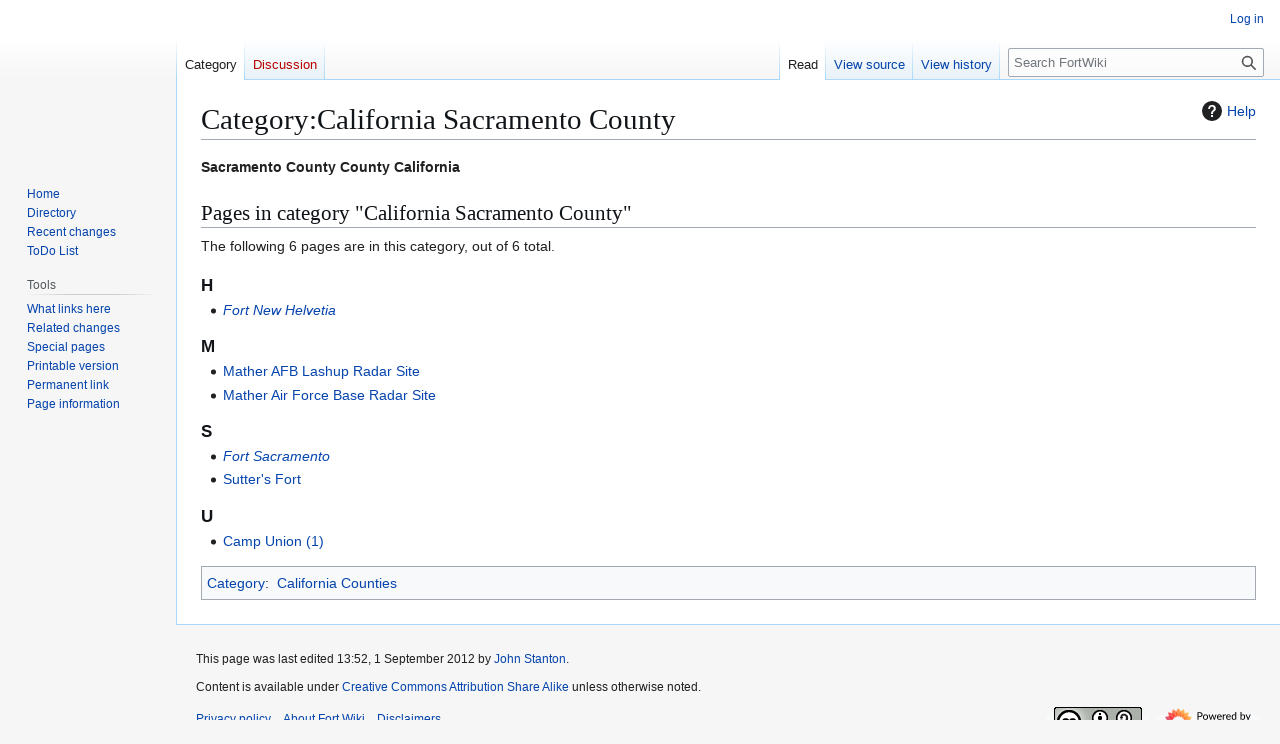

--- FILE ---
content_type: text/html; charset=UTF-8
request_url: https://fortwiki.com/Category:California_Sacramento_County
body_size: 4985
content:
<!DOCTYPE html>
<html class="client-nojs" lang="en" dir="ltr">
<head>
<meta charset="UTF-8">
<title>Category:California Sacramento County - FortWiki Historic U.S. and Canadian Forts</title>
<script>(function(){var className="client-js";var cookie=document.cookie.match(/(?:^|; )fortwiki1mwclientpreferences=([^;]+)/);if(cookie){cookie[1].split('%2C').forEach(function(pref){className=className.replace(new RegExp('(^| )'+pref.replace(/-clientpref-\w+$|[^\w-]+/g,'')+'-clientpref-\\w+( |$)'),'$1'+pref+'$2');});}document.documentElement.className=className;}());RLCONF={"wgBreakFrames":false,"wgSeparatorTransformTable":["",""],"wgDigitTransformTable":["",""],"wgDefaultDateFormat":"dmy","wgMonthNames":["","January","February","March","April","May","June","July","August","September","October","November","December"],"wgRequestId":"aXDc6FahMTwow67vUTG4IwJxg3k","wgCanonicalNamespace":"Category","wgCanonicalSpecialPageName":false,"wgNamespaceNumber":14,"wgPageName":"Category:California_Sacramento_County","wgTitle":"California Sacramento County","wgCurRevisionId":53136,"wgRevisionId":53136,"wgArticleId":13602,"wgIsArticle":true,"wgIsRedirect":false,"wgAction":"view","wgUserName":null,
"wgUserGroups":["*"],"wgCategories":["California Counties"],"wgPageViewLanguage":"en","wgPageContentLanguage":"en","wgPageContentModel":"wikitext","wgRelevantPageName":"Category:California_Sacramento_County","wgRelevantArticleId":13602,"wgIsProbablyEditable":false,"wgRelevantPageIsProbablyEditable":false,"wgRestrictionEdit":[],"wgRestrictionMove":[],"egMapsScriptPath":"/extensions/Maps/","egMapsDebugJS":false,"egMapsAvailableServices":["leaflet","googlemaps3"],"egMapsLeafletLayersApiKeys":{"MapBox":"","MapQuestOpen":"","Thunderforest":"","GeoportailFrance":""}};RLSTATE={"site.styles":"ready","user.styles":"ready","user":"ready","user.options":"loading","mediawiki.action.styles":"ready","mediawiki.helplink":"ready","skins.vector.styles.legacy":"ready"};RLPAGEMODULES=["site","mediawiki.page.ready","skins.vector.legacy.js","ext.GoogleMaps.loader"];</script>
<script>(RLQ=window.RLQ||[]).push(function(){mw.loader.impl(function(){return["user.options@12s5i",function($,jQuery,require,module){mw.user.tokens.set({"patrolToken":"+\\","watchToken":"+\\","csrfToken":"+\\"});
}];});});</script>
<link rel="stylesheet" href="/load.php?lang=en&amp;modules=mediawiki.action.styles%7Cmediawiki.helplink%7Cskins.vector.styles.legacy&amp;only=styles&amp;skin=vector">
<script async="" src="/load.php?lang=en&amp;modules=startup&amp;only=scripts&amp;raw=1&amp;skin=vector"></script>
<meta name="ResourceLoaderDynamicStyles" content="">
<link rel="stylesheet" href="/load.php?lang=en&amp;modules=site.styles&amp;only=styles&amp;skin=vector">
<meta name="generator" content="MediaWiki 1.43.0">
<meta name="robots" content="max-image-preview:standard">
<meta name="format-detection" content="telephone=no">
<meta name="viewport" content="width=1120">
<link rel="search" type="application/opensearchdescription+xml" href="/rest.php/v1/search" title="FortWiki (en)">
<link rel="EditURI" type="application/rsd+xml" href="https://fortwiki.com/api.php?action=rsd">
<link rel="license" href="http://creativecommons.org/licenses/by-sa/4.0/">
<link rel="alternate" type="application/atom+xml" title="FortWiki Atom feed" href="/index.php?title=Special:RecentChanges&amp;feed=atom">

			<link rel="stylesheet" type="text/css" href="https://cdnjs.cloudflare.com/ajax/libs/vis/4.21.0/vis.min.css">
			<script type="text/javascript" src="https://cdnjs.cloudflare.com/ajax/libs/vis/4.21.0/vis.min.js"></script>
		
</head>
<body class="skin-vector-legacy mediawiki ltr sitedir-ltr mw-hide-empty-elt ns-14 ns-subject page-Category_California_Sacramento_County rootpage-Category_California_Sacramento_County skin-vector action-view"><div id="mw-page-base" class="noprint"></div>
<div id="mw-head-base" class="noprint"></div>
<div id="content" class="mw-body" role="main">
	<a id="top"></a>
	<div id="siteNotice"></div>
	<div class="mw-indicators">
	<div id="mw-indicator-mw-helplink" class="mw-indicator"><a href="https://www.mediawiki.org/wiki/Special:MyLanguage/Help:Categories" target="_blank" class="mw-helplink"><span class="mw-helplink-icon"></span>Help</a></div>
	</div>
	<h1 id="firstHeading" class="firstHeading mw-first-heading"><span class="mw-page-title-namespace">Category</span><span class="mw-page-title-separator">:</span><span class="mw-page-title-main">California Sacramento County</span></h1>
	<div id="bodyContent" class="vector-body">
		<div id="siteSub" class="noprint">From FortWiki</div>
		<div id="contentSub"><div id="mw-content-subtitle"></div></div>
		<div id="contentSub2"></div>
		
		<div id="jump-to-nav"></div>
		<a class="mw-jump-link" href="#mw-head">Jump to navigation</a>
		<a class="mw-jump-link" href="#searchInput">Jump to search</a>
		<div id="mw-content-text" class="mw-body-content"><div class="mw-content-ltr mw-parser-output" lang="en" dir="ltr"><p><b>Sacramento County County California</b>
</p>
<!-- 
NewPP limit report
Cached time: 20260121140425
Cache expiry: 86400
Reduced expiry: false
Complications: []
CPU time usage: 0.003 seconds
Real time usage: 0.005 seconds
Preprocessor visited node count: 6/1000000
Post‐expand include size: 0/2097152 bytes
Template argument size: 0/2097152 bytes
Highest expansion depth: 3/100
Expensive parser function count: 0/100
Unstrip recursion depth: 0/20
Unstrip post‐expand size: 0/5000000 bytes
-->
<!--
Transclusion expansion time report (%,ms,calls,template)
100.00%    4.083      1 Template:CategoryHeader
100.00%    4.083      1 -total
 45.28%    1.849      1 Template:SocialNetworks
-->

<!-- Saved in parser cache with key fortwiki1:pcache:idhash:13602-0!canonical and timestamp 20260121140425 and revision id 53136. Rendering was triggered because: page-view
 -->
</div><div class="mw-category-generated" lang="en" dir="ltr"><div id="mw-pages">
<h2>Pages in category "California Sacramento County"</h2>
<p>The following 6 pages are in this category, out of 6 total.
</p><div lang="en" dir="ltr" class="mw-content-ltr"><div class="mw-category"><div class="mw-category-group"><h3>H</h3>
<ul><li><span class="redirect-in-category"><a href="/Fort_New_Helvetia" class="mw-redirect" title="Fort New Helvetia">Fort New Helvetia</a></span></li></ul></div><div class="mw-category-group"><h3>M</h3>
<ul><li><a href="/Mather_AFB_Lashup_Radar_Site" title="Mather AFB Lashup Radar Site">Mather AFB Lashup Radar Site</a></li>
<li><a href="/Mather_Air_Force_Base_Radar_Site" title="Mather Air Force Base Radar Site">Mather Air Force Base Radar Site</a></li></ul></div><div class="mw-category-group"><h3>S</h3>
<ul><li><span class="redirect-in-category"><a href="/Fort_Sacramento" class="mw-redirect" title="Fort Sacramento">Fort Sacramento</a></span></li>
<li><a href="/Sutter%27s_Fort" title="Sutter&#039;s Fort">Sutter&#039;s Fort</a></li></ul></div><div class="mw-category-group"><h3>U</h3>
<ul><li><a href="/Camp_Union_(1)" title="Camp Union (1)">Camp Union (1)</a></li></ul></div></div></div>
</div></div>
<div class="printfooter" data-nosnippet="">Retrieved from "<a dir="ltr" href="https://fortwiki.com/index.php?title=Category:California_Sacramento_County&amp;oldid=53136">https://fortwiki.com/index.php?title=Category:California_Sacramento_County&amp;oldid=53136</a>"</div></div>
		<div id="catlinks" class="catlinks" data-mw="interface"><div id="mw-normal-catlinks" class="mw-normal-catlinks"><a href="/Special:Categories" title="Special:Categories">Category</a>: <ul><li><a href="/Category:California_Counties" title="Category:California Counties">California Counties</a></li></ul></div></div>
	</div>
</div>

<div id="mw-navigation">
	<h2>Navigation menu</h2>
	<div id="mw-head">
		
<nav id="p-personal" class="mw-portlet mw-portlet-personal vector-user-menu-legacy vector-menu" aria-labelledby="p-personal-label"  >
	<h3
		id="p-personal-label"
		
		class="vector-menu-heading "
	>
		<span class="vector-menu-heading-label">Personal tools</span>
	</h3>
	<div class="vector-menu-content">
		
		<ul class="vector-menu-content-list">
			
			<li id="pt-login" class="mw-list-item"><a href="/index.php?title=Special:UserLogin&amp;returnto=Category%3ACalifornia+Sacramento+County" title="You are encouraged to log in; however, it is not mandatory [o]" accesskey="o"><span>Log in</span></a></li>
		</ul>
		
	</div>
</nav>

		<div id="left-navigation">
			
<nav id="p-namespaces" class="mw-portlet mw-portlet-namespaces vector-menu-tabs vector-menu-tabs-legacy vector-menu" aria-labelledby="p-namespaces-label"  >
	<h3
		id="p-namespaces-label"
		
		class="vector-menu-heading "
	>
		<span class="vector-menu-heading-label">Namespaces</span>
	</h3>
	<div class="vector-menu-content">
		
		<ul class="vector-menu-content-list">
			
			<li id="ca-nstab-category" class="selected mw-list-item"><a href="/Category:California_Sacramento_County" title="View the category page [c]" accesskey="c"><span>Category</span></a></li><li id="ca-talk" class="new mw-list-item"><a href="/index.php?title=Category_talk:California_Sacramento_County&amp;action=edit&amp;redlink=1" rel="discussion" class="new" title="Discussion about the content page (page does not exist) [t]" accesskey="t"><span>Discussion</span></a></li>
		</ul>
		
	</div>
</nav>

			
<nav id="p-variants" class="mw-portlet mw-portlet-variants emptyPortlet vector-menu-dropdown vector-menu" aria-labelledby="p-variants-label"  >
	<input type="checkbox"
		id="p-variants-checkbox"
		role="button"
		aria-haspopup="true"
		data-event-name="ui.dropdown-p-variants"
		class="vector-menu-checkbox"
		aria-labelledby="p-variants-label"
	>
	<label
		id="p-variants-label"
		
		class="vector-menu-heading "
	>
		<span class="vector-menu-heading-label">English</span>
	</label>
	<div class="vector-menu-content">
		
		<ul class="vector-menu-content-list">
			
			
		</ul>
		
	</div>
</nav>

		</div>
		<div id="right-navigation">
			
<nav id="p-views" class="mw-portlet mw-portlet-views vector-menu-tabs vector-menu-tabs-legacy vector-menu" aria-labelledby="p-views-label"  >
	<h3
		id="p-views-label"
		
		class="vector-menu-heading "
	>
		<span class="vector-menu-heading-label">Views</span>
	</h3>
	<div class="vector-menu-content">
		
		<ul class="vector-menu-content-list">
			
			<li id="ca-view" class="selected mw-list-item"><a href="/Category:California_Sacramento_County"><span>Read</span></a></li><li id="ca-viewsource" class="mw-list-item"><a href="/index.php?title=Category:California_Sacramento_County&amp;action=edit" title="This page is protected.&#10;You can view its source [e]" accesskey="e"><span>View source</span></a></li><li id="ca-history" class="mw-list-item"><a href="/index.php?title=Category:California_Sacramento_County&amp;action=history" title="Past revisions of this page [h]" accesskey="h"><span>View history</span></a></li>
		</ul>
		
	</div>
</nav>

			
<nav id="p-cactions" class="mw-portlet mw-portlet-cactions emptyPortlet vector-menu-dropdown vector-menu" aria-labelledby="p-cactions-label"  title="More options" >
	<input type="checkbox"
		id="p-cactions-checkbox"
		role="button"
		aria-haspopup="true"
		data-event-name="ui.dropdown-p-cactions"
		class="vector-menu-checkbox"
		aria-labelledby="p-cactions-label"
	>
	<label
		id="p-cactions-label"
		
		class="vector-menu-heading "
	>
		<span class="vector-menu-heading-label">More</span>
	</label>
	<div class="vector-menu-content">
		
		<ul class="vector-menu-content-list">
			
			
		</ul>
		
	</div>
</nav>

			
<div id="p-search" role="search" class="vector-search-box-vue  vector-search-box-show-thumbnail vector-search-box-auto-expand-width vector-search-box">
	<h3 >Search</h3>
	<form action="/index.php" id="searchform" class="vector-search-box-form">
		<div id="simpleSearch"
			class="vector-search-box-inner"
			 data-search-loc="header-navigation">
			<input class="vector-search-box-input"
				 type="search" name="search" placeholder="Search FortWiki" aria-label="Search FortWiki" autocapitalize="sentences" title="Search FortWiki [f]" accesskey="f" id="searchInput"
			>
			<input type="hidden" name="title" value="Special:Search">
			<input id="mw-searchButton"
				 class="searchButton mw-fallbackSearchButton" type="submit" name="fulltext" title="Search the pages for this text" value="Search">
			<input id="searchButton"
				 class="searchButton" type="submit" name="go" title="Go to a page with this exact name if it exists" value="Go">
		</div>
	</form>
</div>

		</div>
	</div>
	
<div id="mw-panel" class="vector-legacy-sidebar">
	<div id="p-logo" role="banner">
		<a class="mw-wiki-logo" href="/Fort_Wiki"
			title="Visit the main page"></a>
	</div>
	
<nav id="p-content" class="mw-portlet mw-portlet-content vector-menu-portal portal vector-menu" aria-labelledby="p-content-label"  >
	<h3
		id="p-content-label"
		
		class="vector-menu-heading "
	>
		<span class="vector-menu-heading-label">content</span>
	</h3>
	<div class="vector-menu-content">
		
		<ul class="vector-menu-content-list">
			
			<li id="n-Home" class="mw-list-item"><a href="/Fort_Wiki"><span>Home</span></a></li><li id="n-Directory" class="mw-list-item"><a href="/Category:Forts"><span>Directory</span></a></li><li id="n-Recent-changes" class="mw-list-item"><a href="/Special:RecentChanges"><span>Recent changes</span></a></li><li id="n-ToDo-List" class="mw-list-item"><a href="/ToDo"><span>ToDo List</span></a></li>
		</ul>
		
	</div>
</nav>

	
<nav id="p-tb" class="mw-portlet mw-portlet-tb vector-menu-portal portal vector-menu" aria-labelledby="p-tb-label"  >
	<h3
		id="p-tb-label"
		
		class="vector-menu-heading "
	>
		<span class="vector-menu-heading-label">Tools</span>
	</h3>
	<div class="vector-menu-content">
		
		<ul class="vector-menu-content-list">
			
			<li id="t-whatlinkshere" class="mw-list-item"><a href="/Special:WhatLinksHere/Category:California_Sacramento_County" title="A list of all wiki pages that link here [j]" accesskey="j"><span>What links here</span></a></li><li id="t-recentchangeslinked" class="mw-list-item"><a href="/Special:RecentChangesLinked/Category:California_Sacramento_County" rel="nofollow" title="Recent changes in pages linked from this page [k]" accesskey="k"><span>Related changes</span></a></li><li id="t-specialpages" class="mw-list-item"><a href="/Special:SpecialPages" title="A list of all special pages [q]" accesskey="q"><span>Special pages</span></a></li><li id="t-print" class="mw-list-item"><a href="javascript:print();" rel="alternate" title="Printable version of this page [p]" accesskey="p"><span>Printable version</span></a></li><li id="t-permalink" class="mw-list-item"><a href="/index.php?title=Category:California_Sacramento_County&amp;oldid=53136" title="Permanent link to this revision of this page"><span>Permanent link</span></a></li><li id="t-info" class="mw-list-item"><a href="/index.php?title=Category:California_Sacramento_County&amp;action=info" title="More information about this page"><span>Page information</span></a></li>
		</ul>
		
	</div>
</nav>

	
</div>

</div>

<footer id="footer" class="mw-footer" >
	<ul id="footer-info">
	<li id="footer-info-credits">This page was last edited 13:52, 1 September 2012 by <a href="/User:John_Stanton" class="mw-userlink" title="User:John Stanton"><bdi>John Stanton</bdi></a>. </li>
	<li id="footer-info-copyright">Content is available under <a class="external" href="http://creativecommons.org/licenses/by-sa/4.0/">Creative Commons Attribution Share Alike</a> unless otherwise noted.</li>
</ul>

	<ul id="footer-places">
	<li id="footer-places-privacy"><a href="/FortWiki:Privacy_policy">Privacy policy</a></li>
	<li id="footer-places-about"><a href="/FortWiki:About">About Fort Wiki</a></li>
	<li id="footer-places-disclaimers"><a href="/FortWiki:General_disclaimer">Disclaimers</a></li>
</ul>

	<ul id="footer-icons" class="noprint">
	<li id="footer-copyrightico"><a href="http://creativecommons.org/licenses/by-sa/4.0/" class="cdx-button cdx-button--fake-button cdx-button--size-large cdx-button--fake-button--enabled" target="_blank"><img src="/resources/assets/licenses/cc-by-sa.png" alt="Creative Commons Attribution Share Alike" width="88" height="31" loading="lazy"></a></li>
	<li id="footer-poweredbyico"><a href="https://www.mediawiki.org/" class="cdx-button cdx-button--fake-button cdx-button--size-large cdx-button--fake-button--enabled" target="_blank"><img src="/resources/assets/poweredby_mediawiki.svg" alt="Powered by MediaWiki" width="88" height="31" loading="lazy"></a></li>
</ul>

</footer>

<script>(RLQ=window.RLQ||[]).push(function(){mw.config.set({"wgBackendResponseTime":218,"wgPageParseReport":{"limitreport":{"cputime":"0.003","walltime":"0.005","ppvisitednodes":{"value":6,"limit":1000000},"postexpandincludesize":{"value":0,"limit":2097152},"templateargumentsize":{"value":0,"limit":2097152},"expansiondepth":{"value":3,"limit":100},"expensivefunctioncount":{"value":0,"limit":100},"unstrip-depth":{"value":0,"limit":20},"unstrip-size":{"value":0,"limit":5000000},"timingprofile":["100.00%    4.083      1 Template:CategoryHeader","100.00%    4.083      1 -total"," 45.28%    1.849      1 Template:SocialNetworks"]},"cachereport":{"timestamp":"20260121140425","ttl":86400,"transientcontent":false}}});});</script>
</body>
</html>